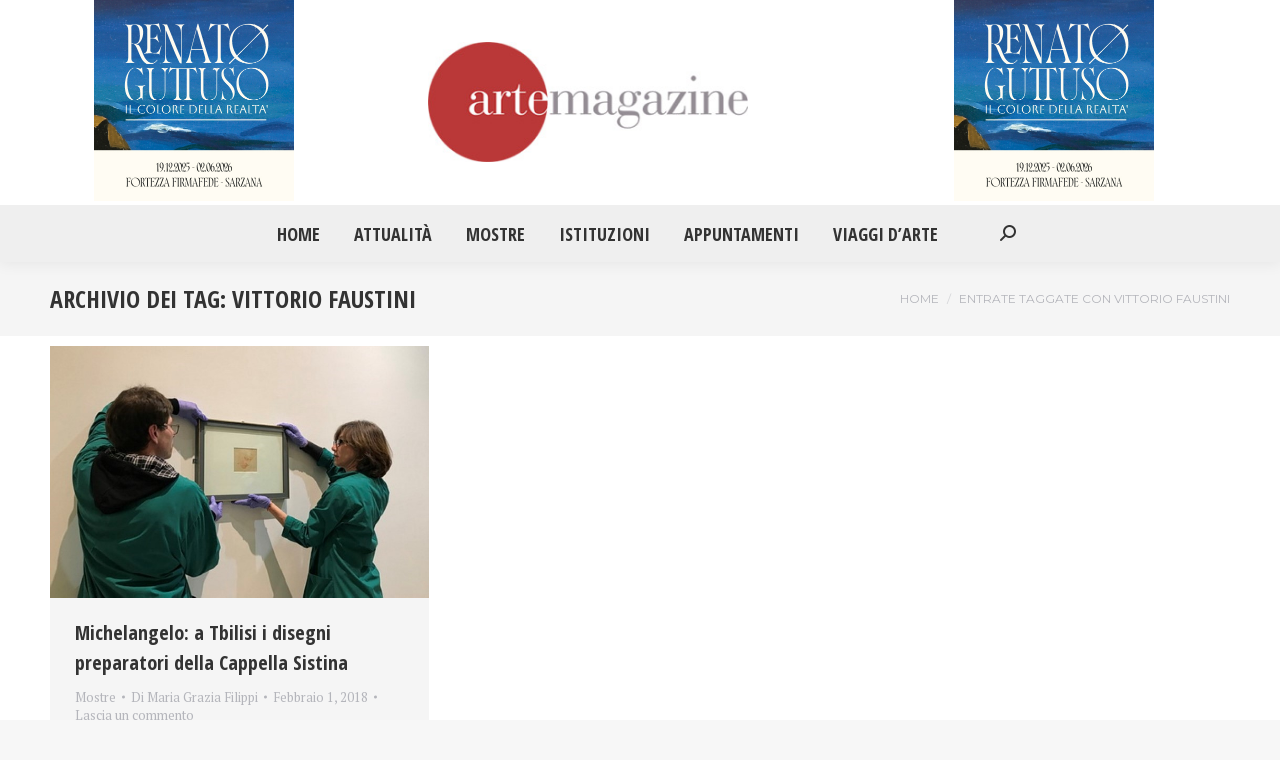

--- FILE ---
content_type: text/html; charset=UTF-8
request_url: https://artemagazine.it/tag/vittorio-faustini/
body_size: 11864
content:
<!DOCTYPE html>
<!--[if !(IE 6) | !(IE 7) | !(IE 8)  ]><!-->
<html dir="ltr" lang="it-IT" prefix="og: https://ogp.me/ns#" class="no-js">
<!--<![endif]-->
<head>
	<meta charset="UTF-8" />
		<meta name="viewport" content="width=device-width, initial-scale=1, maximum-scale=1, user-scalable=0">
			<link rel="profile" href="https://gmpg.org/xfn/11" />
	<title>Vittorio Faustini - Arte Magazine</title>
	<style>img:is([sizes="auto" i], [sizes^="auto," i]) { contain-intrinsic-size: 3000px 1500px }</style>
	
		<!-- All in One SEO 4.9.1.1 - aioseo.com -->
	<meta name="robots" content="max-image-preview:large" />
	<link rel="canonical" href="https://artemagazine.it/tag/vittorio-faustini/" />
	<meta name="generator" content="All in One SEO (AIOSEO) 4.9.1.1" />
		<script type="application/ld+json" class="aioseo-schema">
			{"@context":"https:\/\/schema.org","@graph":[{"@type":"BreadcrumbList","@id":"https:\/\/artemagazine.it\/tag\/vittorio-faustini\/#breadcrumblist","itemListElement":[{"@type":"ListItem","@id":"https:\/\/artemagazine.it#listItem","position":1,"name":"Home","item":"https:\/\/artemagazine.it","nextItem":{"@type":"ListItem","@id":"https:\/\/artemagazine.it\/tag\/vittorio-faustini\/#listItem","name":"Vittorio Faustini"}},{"@type":"ListItem","@id":"https:\/\/artemagazine.it\/tag\/vittorio-faustini\/#listItem","position":2,"name":"Vittorio Faustini","previousItem":{"@type":"ListItem","@id":"https:\/\/artemagazine.it#listItem","name":"Home"}}]},{"@type":"CollectionPage","@id":"https:\/\/artemagazine.it\/tag\/vittorio-faustini\/#collectionpage","url":"https:\/\/artemagazine.it\/tag\/vittorio-faustini\/","name":"Vittorio Faustini - Arte Magazine","inLanguage":"it-IT","isPartOf":{"@id":"https:\/\/artemagazine.it\/#website"},"breadcrumb":{"@id":"https:\/\/artemagazine.it\/tag\/vittorio-faustini\/#breadcrumblist"}},{"@type":"Organization","@id":"https:\/\/artemagazine.it\/#organization","name":"Arte Magazine","description":"Il quotidiano di Arte e Cultura","url":"https:\/\/artemagazine.it\/","sameAs":["https:\/\/www.facebook.com\/artemagazine43","https:\/\/twitter.com\/ArteMagazine"]},{"@type":"WebSite","@id":"https:\/\/artemagazine.it\/#website","url":"https:\/\/artemagazine.it\/","name":"Arte Magazine","description":"Il quotidiano di Arte e Cultura","inLanguage":"it-IT","publisher":{"@id":"https:\/\/artemagazine.it\/#organization"}}]}
		</script>
		<!-- All in One SEO -->

<link rel='dns-prefetch' href='//www.googletagmanager.com' />
<link rel='dns-prefetch' href='//fonts.googleapis.com' />
<link rel="alternate" type="application/rss+xml" title="Arte Magazine &raquo; Feed" href="https://artemagazine.it/feed/" />
<link rel="alternate" type="application/rss+xml" title="Arte Magazine &raquo; Feed dei commenti" href="https://artemagazine.it/comments/feed/" />
<link rel="alternate" type="application/rss+xml" title="Arte Magazine &raquo; Vittorio Faustini Feed del tag" href="https://artemagazine.it/tag/vittorio-faustini/feed/" />
<script>
window._wpemojiSettings = {"baseUrl":"https:\/\/s.w.org\/images\/core\/emoji\/15.0.3\/72x72\/","ext":".png","svgUrl":"https:\/\/s.w.org\/images\/core\/emoji\/15.0.3\/svg\/","svgExt":".svg","source":{"concatemoji":"https:\/\/artemagazine.it\/wp-includes\/js\/wp-emoji-release.min.js?ver=6.7.2"}};
/*! This file is auto-generated */
!function(i,n){var o,s,e;function c(e){try{var t={supportTests:e,timestamp:(new Date).valueOf()};sessionStorage.setItem(o,JSON.stringify(t))}catch(e){}}function p(e,t,n){e.clearRect(0,0,e.canvas.width,e.canvas.height),e.fillText(t,0,0);var t=new Uint32Array(e.getImageData(0,0,e.canvas.width,e.canvas.height).data),r=(e.clearRect(0,0,e.canvas.width,e.canvas.height),e.fillText(n,0,0),new Uint32Array(e.getImageData(0,0,e.canvas.width,e.canvas.height).data));return t.every(function(e,t){return e===r[t]})}function u(e,t,n){switch(t){case"flag":return n(e,"\ud83c\udff3\ufe0f\u200d\u26a7\ufe0f","\ud83c\udff3\ufe0f\u200b\u26a7\ufe0f")?!1:!n(e,"\ud83c\uddfa\ud83c\uddf3","\ud83c\uddfa\u200b\ud83c\uddf3")&&!n(e,"\ud83c\udff4\udb40\udc67\udb40\udc62\udb40\udc65\udb40\udc6e\udb40\udc67\udb40\udc7f","\ud83c\udff4\u200b\udb40\udc67\u200b\udb40\udc62\u200b\udb40\udc65\u200b\udb40\udc6e\u200b\udb40\udc67\u200b\udb40\udc7f");case"emoji":return!n(e,"\ud83d\udc26\u200d\u2b1b","\ud83d\udc26\u200b\u2b1b")}return!1}function f(e,t,n){var r="undefined"!=typeof WorkerGlobalScope&&self instanceof WorkerGlobalScope?new OffscreenCanvas(300,150):i.createElement("canvas"),a=r.getContext("2d",{willReadFrequently:!0}),o=(a.textBaseline="top",a.font="600 32px Arial",{});return e.forEach(function(e){o[e]=t(a,e,n)}),o}function t(e){var t=i.createElement("script");t.src=e,t.defer=!0,i.head.appendChild(t)}"undefined"!=typeof Promise&&(o="wpEmojiSettingsSupports",s=["flag","emoji"],n.supports={everything:!0,everythingExceptFlag:!0},e=new Promise(function(e){i.addEventListener("DOMContentLoaded",e,{once:!0})}),new Promise(function(t){var n=function(){try{var e=JSON.parse(sessionStorage.getItem(o));if("object"==typeof e&&"number"==typeof e.timestamp&&(new Date).valueOf()<e.timestamp+604800&&"object"==typeof e.supportTests)return e.supportTests}catch(e){}return null}();if(!n){if("undefined"!=typeof Worker&&"undefined"!=typeof OffscreenCanvas&&"undefined"!=typeof URL&&URL.createObjectURL&&"undefined"!=typeof Blob)try{var e="postMessage("+f.toString()+"("+[JSON.stringify(s),u.toString(),p.toString()].join(",")+"));",r=new Blob([e],{type:"text/javascript"}),a=new Worker(URL.createObjectURL(r),{name:"wpTestEmojiSupports"});return void(a.onmessage=function(e){c(n=e.data),a.terminate(),t(n)})}catch(e){}c(n=f(s,u,p))}t(n)}).then(function(e){for(var t in e)n.supports[t]=e[t],n.supports.everything=n.supports.everything&&n.supports[t],"flag"!==t&&(n.supports.everythingExceptFlag=n.supports.everythingExceptFlag&&n.supports[t]);n.supports.everythingExceptFlag=n.supports.everythingExceptFlag&&!n.supports.flag,n.DOMReady=!1,n.readyCallback=function(){n.DOMReady=!0}}).then(function(){return e}).then(function(){var e;n.supports.everything||(n.readyCallback(),(e=n.source||{}).concatemoji?t(e.concatemoji):e.wpemoji&&e.twemoji&&(t(e.twemoji),t(e.wpemoji)))}))}((window,document),window._wpemojiSettings);
</script>
<style id='wp-emoji-styles-inline-css'>

	img.wp-smiley, img.emoji {
		display: inline !important;
		border: none !important;
		box-shadow: none !important;
		height: 1em !important;
		width: 1em !important;
		margin: 0 0.07em !important;
		vertical-align: -0.1em !important;
		background: none !important;
		padding: 0 !important;
	}
</style>
<link rel='stylesheet' id='wp-block-library-css' href='https://artemagazine.it/wp-includes/css/dist/block-library/style.min.css?ver=6.7.2' media='all' />
<style id='wp-block-library-theme-inline-css'>
.wp-block-audio :where(figcaption){color:#555;font-size:13px;text-align:center}.is-dark-theme .wp-block-audio :where(figcaption){color:#ffffffa6}.wp-block-audio{margin:0 0 1em}.wp-block-code{border:1px solid #ccc;border-radius:4px;font-family:Menlo,Consolas,monaco,monospace;padding:.8em 1em}.wp-block-embed :where(figcaption){color:#555;font-size:13px;text-align:center}.is-dark-theme .wp-block-embed :where(figcaption){color:#ffffffa6}.wp-block-embed{margin:0 0 1em}.blocks-gallery-caption{color:#555;font-size:13px;text-align:center}.is-dark-theme .blocks-gallery-caption{color:#ffffffa6}:root :where(.wp-block-image figcaption){color:#555;font-size:13px;text-align:center}.is-dark-theme :root :where(.wp-block-image figcaption){color:#ffffffa6}.wp-block-image{margin:0 0 1em}.wp-block-pullquote{border-bottom:4px solid;border-top:4px solid;color:currentColor;margin-bottom:1.75em}.wp-block-pullquote cite,.wp-block-pullquote footer,.wp-block-pullquote__citation{color:currentColor;font-size:.8125em;font-style:normal;text-transform:uppercase}.wp-block-quote{border-left:.25em solid;margin:0 0 1.75em;padding-left:1em}.wp-block-quote cite,.wp-block-quote footer{color:currentColor;font-size:.8125em;font-style:normal;position:relative}.wp-block-quote:where(.has-text-align-right){border-left:none;border-right:.25em solid;padding-left:0;padding-right:1em}.wp-block-quote:where(.has-text-align-center){border:none;padding-left:0}.wp-block-quote.is-large,.wp-block-quote.is-style-large,.wp-block-quote:where(.is-style-plain){border:none}.wp-block-search .wp-block-search__label{font-weight:700}.wp-block-search__button{border:1px solid #ccc;padding:.375em .625em}:where(.wp-block-group.has-background){padding:1.25em 2.375em}.wp-block-separator.has-css-opacity{opacity:.4}.wp-block-separator{border:none;border-bottom:2px solid;margin-left:auto;margin-right:auto}.wp-block-separator.has-alpha-channel-opacity{opacity:1}.wp-block-separator:not(.is-style-wide):not(.is-style-dots){width:100px}.wp-block-separator.has-background:not(.is-style-dots){border-bottom:none;height:1px}.wp-block-separator.has-background:not(.is-style-wide):not(.is-style-dots){height:2px}.wp-block-table{margin:0 0 1em}.wp-block-table td,.wp-block-table th{word-break:normal}.wp-block-table :where(figcaption){color:#555;font-size:13px;text-align:center}.is-dark-theme .wp-block-table :where(figcaption){color:#ffffffa6}.wp-block-video :where(figcaption){color:#555;font-size:13px;text-align:center}.is-dark-theme .wp-block-video :where(figcaption){color:#ffffffa6}.wp-block-video{margin:0 0 1em}:root :where(.wp-block-template-part.has-background){margin-bottom:0;margin-top:0;padding:1.25em 2.375em}
</style>
<link rel='stylesheet' id='aioseo/css/src/vue/standalone/blocks/table-of-contents/global.scss-css' href='https://artemagazine.it/wp-content/plugins/all-in-one-seo-pack/dist/Lite/assets/css/table-of-contents/global.e90f6d47.css?ver=4.9.1.1' media='all' />
<style id='classic-theme-styles-inline-css'>
/*! This file is auto-generated */
.wp-block-button__link{color:#fff;background-color:#32373c;border-radius:9999px;box-shadow:none;text-decoration:none;padding:calc(.667em + 2px) calc(1.333em + 2px);font-size:1.125em}.wp-block-file__button{background:#32373c;color:#fff;text-decoration:none}
</style>
<style id='global-styles-inline-css'>
:root{--wp--preset--aspect-ratio--square: 1;--wp--preset--aspect-ratio--4-3: 4/3;--wp--preset--aspect-ratio--3-4: 3/4;--wp--preset--aspect-ratio--3-2: 3/2;--wp--preset--aspect-ratio--2-3: 2/3;--wp--preset--aspect-ratio--16-9: 16/9;--wp--preset--aspect-ratio--9-16: 9/16;--wp--preset--color--black: #000000;--wp--preset--color--cyan-bluish-gray: #abb8c3;--wp--preset--color--white: #FFF;--wp--preset--color--pale-pink: #f78da7;--wp--preset--color--vivid-red: #cf2e2e;--wp--preset--color--luminous-vivid-orange: #ff6900;--wp--preset--color--luminous-vivid-amber: #fcb900;--wp--preset--color--light-green-cyan: #7bdcb5;--wp--preset--color--vivid-green-cyan: #00d084;--wp--preset--color--pale-cyan-blue: #8ed1fc;--wp--preset--color--vivid-cyan-blue: #0693e3;--wp--preset--color--vivid-purple: #9b51e0;--wp--preset--color--accent: #ba3838;--wp--preset--color--dark-gray: #111;--wp--preset--color--light-gray: #767676;--wp--preset--gradient--vivid-cyan-blue-to-vivid-purple: linear-gradient(135deg,rgba(6,147,227,1) 0%,rgb(155,81,224) 100%);--wp--preset--gradient--light-green-cyan-to-vivid-green-cyan: linear-gradient(135deg,rgb(122,220,180) 0%,rgb(0,208,130) 100%);--wp--preset--gradient--luminous-vivid-amber-to-luminous-vivid-orange: linear-gradient(135deg,rgba(252,185,0,1) 0%,rgba(255,105,0,1) 100%);--wp--preset--gradient--luminous-vivid-orange-to-vivid-red: linear-gradient(135deg,rgba(255,105,0,1) 0%,rgb(207,46,46) 100%);--wp--preset--gradient--very-light-gray-to-cyan-bluish-gray: linear-gradient(135deg,rgb(238,238,238) 0%,rgb(169,184,195) 100%);--wp--preset--gradient--cool-to-warm-spectrum: linear-gradient(135deg,rgb(74,234,220) 0%,rgb(151,120,209) 20%,rgb(207,42,186) 40%,rgb(238,44,130) 60%,rgb(251,105,98) 80%,rgb(254,248,76) 100%);--wp--preset--gradient--blush-light-purple: linear-gradient(135deg,rgb(255,206,236) 0%,rgb(152,150,240) 100%);--wp--preset--gradient--blush-bordeaux: linear-gradient(135deg,rgb(254,205,165) 0%,rgb(254,45,45) 50%,rgb(107,0,62) 100%);--wp--preset--gradient--luminous-dusk: linear-gradient(135deg,rgb(255,203,112) 0%,rgb(199,81,192) 50%,rgb(65,88,208) 100%);--wp--preset--gradient--pale-ocean: linear-gradient(135deg,rgb(255,245,203) 0%,rgb(182,227,212) 50%,rgb(51,167,181) 100%);--wp--preset--gradient--electric-grass: linear-gradient(135deg,rgb(202,248,128) 0%,rgb(113,206,126) 100%);--wp--preset--gradient--midnight: linear-gradient(135deg,rgb(2,3,129) 0%,rgb(40,116,252) 100%);--wp--preset--font-size--small: 13px;--wp--preset--font-size--medium: 20px;--wp--preset--font-size--large: 36px;--wp--preset--font-size--x-large: 42px;--wp--preset--spacing--20: 0.44rem;--wp--preset--spacing--30: 0.67rem;--wp--preset--spacing--40: 1rem;--wp--preset--spacing--50: 1.5rem;--wp--preset--spacing--60: 2.25rem;--wp--preset--spacing--70: 3.38rem;--wp--preset--spacing--80: 5.06rem;--wp--preset--shadow--natural: 6px 6px 9px rgba(0, 0, 0, 0.2);--wp--preset--shadow--deep: 12px 12px 50px rgba(0, 0, 0, 0.4);--wp--preset--shadow--sharp: 6px 6px 0px rgba(0, 0, 0, 0.2);--wp--preset--shadow--outlined: 6px 6px 0px -3px rgba(255, 255, 255, 1), 6px 6px rgba(0, 0, 0, 1);--wp--preset--shadow--crisp: 6px 6px 0px rgba(0, 0, 0, 1);}:where(.is-layout-flex){gap: 0.5em;}:where(.is-layout-grid){gap: 0.5em;}body .is-layout-flex{display: flex;}.is-layout-flex{flex-wrap: wrap;align-items: center;}.is-layout-flex > :is(*, div){margin: 0;}body .is-layout-grid{display: grid;}.is-layout-grid > :is(*, div){margin: 0;}:where(.wp-block-columns.is-layout-flex){gap: 2em;}:where(.wp-block-columns.is-layout-grid){gap: 2em;}:where(.wp-block-post-template.is-layout-flex){gap: 1.25em;}:where(.wp-block-post-template.is-layout-grid){gap: 1.25em;}.has-black-color{color: var(--wp--preset--color--black) !important;}.has-cyan-bluish-gray-color{color: var(--wp--preset--color--cyan-bluish-gray) !important;}.has-white-color{color: var(--wp--preset--color--white) !important;}.has-pale-pink-color{color: var(--wp--preset--color--pale-pink) !important;}.has-vivid-red-color{color: var(--wp--preset--color--vivid-red) !important;}.has-luminous-vivid-orange-color{color: var(--wp--preset--color--luminous-vivid-orange) !important;}.has-luminous-vivid-amber-color{color: var(--wp--preset--color--luminous-vivid-amber) !important;}.has-light-green-cyan-color{color: var(--wp--preset--color--light-green-cyan) !important;}.has-vivid-green-cyan-color{color: var(--wp--preset--color--vivid-green-cyan) !important;}.has-pale-cyan-blue-color{color: var(--wp--preset--color--pale-cyan-blue) !important;}.has-vivid-cyan-blue-color{color: var(--wp--preset--color--vivid-cyan-blue) !important;}.has-vivid-purple-color{color: var(--wp--preset--color--vivid-purple) !important;}.has-black-background-color{background-color: var(--wp--preset--color--black) !important;}.has-cyan-bluish-gray-background-color{background-color: var(--wp--preset--color--cyan-bluish-gray) !important;}.has-white-background-color{background-color: var(--wp--preset--color--white) !important;}.has-pale-pink-background-color{background-color: var(--wp--preset--color--pale-pink) !important;}.has-vivid-red-background-color{background-color: var(--wp--preset--color--vivid-red) !important;}.has-luminous-vivid-orange-background-color{background-color: var(--wp--preset--color--luminous-vivid-orange) !important;}.has-luminous-vivid-amber-background-color{background-color: var(--wp--preset--color--luminous-vivid-amber) !important;}.has-light-green-cyan-background-color{background-color: var(--wp--preset--color--light-green-cyan) !important;}.has-vivid-green-cyan-background-color{background-color: var(--wp--preset--color--vivid-green-cyan) !important;}.has-pale-cyan-blue-background-color{background-color: var(--wp--preset--color--pale-cyan-blue) !important;}.has-vivid-cyan-blue-background-color{background-color: var(--wp--preset--color--vivid-cyan-blue) !important;}.has-vivid-purple-background-color{background-color: var(--wp--preset--color--vivid-purple) !important;}.has-black-border-color{border-color: var(--wp--preset--color--black) !important;}.has-cyan-bluish-gray-border-color{border-color: var(--wp--preset--color--cyan-bluish-gray) !important;}.has-white-border-color{border-color: var(--wp--preset--color--white) !important;}.has-pale-pink-border-color{border-color: var(--wp--preset--color--pale-pink) !important;}.has-vivid-red-border-color{border-color: var(--wp--preset--color--vivid-red) !important;}.has-luminous-vivid-orange-border-color{border-color: var(--wp--preset--color--luminous-vivid-orange) !important;}.has-luminous-vivid-amber-border-color{border-color: var(--wp--preset--color--luminous-vivid-amber) !important;}.has-light-green-cyan-border-color{border-color: var(--wp--preset--color--light-green-cyan) !important;}.has-vivid-green-cyan-border-color{border-color: var(--wp--preset--color--vivid-green-cyan) !important;}.has-pale-cyan-blue-border-color{border-color: var(--wp--preset--color--pale-cyan-blue) !important;}.has-vivid-cyan-blue-border-color{border-color: var(--wp--preset--color--vivid-cyan-blue) !important;}.has-vivid-purple-border-color{border-color: var(--wp--preset--color--vivid-purple) !important;}.has-vivid-cyan-blue-to-vivid-purple-gradient-background{background: var(--wp--preset--gradient--vivid-cyan-blue-to-vivid-purple) !important;}.has-light-green-cyan-to-vivid-green-cyan-gradient-background{background: var(--wp--preset--gradient--light-green-cyan-to-vivid-green-cyan) !important;}.has-luminous-vivid-amber-to-luminous-vivid-orange-gradient-background{background: var(--wp--preset--gradient--luminous-vivid-amber-to-luminous-vivid-orange) !important;}.has-luminous-vivid-orange-to-vivid-red-gradient-background{background: var(--wp--preset--gradient--luminous-vivid-orange-to-vivid-red) !important;}.has-very-light-gray-to-cyan-bluish-gray-gradient-background{background: var(--wp--preset--gradient--very-light-gray-to-cyan-bluish-gray) !important;}.has-cool-to-warm-spectrum-gradient-background{background: var(--wp--preset--gradient--cool-to-warm-spectrum) !important;}.has-blush-light-purple-gradient-background{background: var(--wp--preset--gradient--blush-light-purple) !important;}.has-blush-bordeaux-gradient-background{background: var(--wp--preset--gradient--blush-bordeaux) !important;}.has-luminous-dusk-gradient-background{background: var(--wp--preset--gradient--luminous-dusk) !important;}.has-pale-ocean-gradient-background{background: var(--wp--preset--gradient--pale-ocean) !important;}.has-electric-grass-gradient-background{background: var(--wp--preset--gradient--electric-grass) !important;}.has-midnight-gradient-background{background: var(--wp--preset--gradient--midnight) !important;}.has-small-font-size{font-size: var(--wp--preset--font-size--small) !important;}.has-medium-font-size{font-size: var(--wp--preset--font-size--medium) !important;}.has-large-font-size{font-size: var(--wp--preset--font-size--large) !important;}.has-x-large-font-size{font-size: var(--wp--preset--font-size--x-large) !important;}
:where(.wp-block-post-template.is-layout-flex){gap: 1.25em;}:where(.wp-block-post-template.is-layout-grid){gap: 1.25em;}
:where(.wp-block-columns.is-layout-flex){gap: 2em;}:where(.wp-block-columns.is-layout-grid){gap: 2em;}
:root :where(.wp-block-pullquote){font-size: 1.5em;line-height: 1.6;}
</style>
<link rel='stylesheet' id='the7-font-css' href='https://artemagazine.it/wp-content/themes/dt-the7/fonts/icomoon-the7-font/icomoon-the7-font.min.css?ver=12.4.0' media='all' />
<link rel='stylesheet' id='the7-awesome-fonts-css' href='https://artemagazine.it/wp-content/themes/dt-the7/fonts/FontAwesome/css/all.min.css?ver=12.4.0' media='all' />
<link rel='stylesheet' id='the7-awesome-fonts-back-css' href='https://artemagazine.it/wp-content/themes/dt-the7/fonts/FontAwesome/back-compat.min.css?ver=12.4.0' media='all' />
<link rel='stylesheet' id='the7-fontello-css' href='https://artemagazine.it/wp-content/themes/dt-the7/fonts/fontello/css/fontello.min.css?ver=12.4.0' media='all' />
<link rel='stylesheet' id='dt-web-fonts-css' href='https://fonts.googleapis.com/css?family=Montserrat:400,600,700%7CRoboto:400,600,700%7CRoboto+Condensed:400,600,700%7COpen+Sans+Condensed:400,600,700%7CPT+Serif:400,600,700' media='all' />
<link rel='stylesheet' id='dt-main-css' href='https://artemagazine.it/wp-content/themes/dt-the7/css/main.min.css?ver=12.4.0' media='all' />
<style id='dt-main-inline-css'>
body #load {
  display: block;
  height: 100%;
  overflow: hidden;
  position: fixed;
  width: 100%;
  z-index: 9901;
  opacity: 1;
  visibility: visible;
  transition: all .35s ease-out;
}
.load-wrap {
  width: 100%;
  height: 100%;
  background-position: center center;
  background-repeat: no-repeat;
  text-align: center;
  display: -ms-flexbox;
  display: -ms-flex;
  display: flex;
  -ms-align-items: center;
  -ms-flex-align: center;
  align-items: center;
  -ms-flex-flow: column wrap;
  flex-flow: column wrap;
  -ms-flex-pack: center;
  -ms-justify-content: center;
  justify-content: center;
}
.load-wrap > svg {
  position: absolute;
  top: 50%;
  left: 50%;
  transform: translate(-50%,-50%);
}
#load {
  background: var(--the7-elementor-beautiful-loading-bg,#ffffff);
  --the7-beautiful-spinner-color2: var(--the7-beautiful-spinner-color,rgba(97,98,103,0.4));
}

</style>
<link rel='stylesheet' id='the7-custom-scrollbar-css' href='https://artemagazine.it/wp-content/themes/dt-the7/lib/custom-scrollbar/custom-scrollbar.min.css?ver=12.4.0' media='all' />
<link rel='stylesheet' id='the7-css-vars-css' href='https://artemagazine.it/wp-content/uploads/the7-css/css-vars.css?ver=b2a93e29c4d1' media='all' />
<link rel='stylesheet' id='dt-custom-css' href='https://artemagazine.it/wp-content/uploads/the7-css/custom.css?ver=b2a93e29c4d1' media='all' />
<link rel='stylesheet' id='dt-media-css' href='https://artemagazine.it/wp-content/uploads/the7-css/media.css?ver=b2a93e29c4d1' media='all' />
<link rel='stylesheet' id='the7-mega-menu-css' href='https://artemagazine.it/wp-content/uploads/the7-css/mega-menu.css?ver=b2a93e29c4d1' media='all' />
<link rel='stylesheet' id='style-css' href='https://artemagazine.it/wp-content/themes/dt-the7-child/style.css?ver=12.4.0' media='all' />
<link rel='stylesheet' id='the7-elementor-global-css' href='https://artemagazine.it/wp-content/themes/dt-the7/css/compatibility/elementor/elementor-global.min.css?ver=12.4.0' media='all' />
<link rel='stylesheet' id='srpw-style-css' href='https://artemagazine.it/wp-content/plugins/smart-recent-posts-widget/assets/css/srpw-frontend.css?ver=6.7.2' media='all' />
<script src="https://artemagazine.it/wp-includes/js/jquery/jquery.min.js?ver=3.7.1" id="jquery-core-js"></script>
<script src="https://artemagazine.it/wp-includes/js/jquery/jquery-migrate.min.js?ver=3.4.1" id="jquery-migrate-js"></script>
<script id="dt-above-fold-js-extra">
var dtLocal = {"themeUrl":"https:\/\/artemagazine.it\/wp-content\/themes\/dt-the7","passText":"Per visualizzare questo post protetto, inserisci la password qui sotto:","moreButtonText":{"loading":"Caricamento...","loadMore":"Carica ancora"},"postID":"6119","ajaxurl":"https:\/\/artemagazine.it\/wp-admin\/admin-ajax.php","REST":{"baseUrl":"https:\/\/artemagazine.it\/wp-json\/the7\/v1","endpoints":{"sendMail":"\/send-mail"}},"contactMessages":{"required":"One or more fields have an error. Please check and try again.","terms":"Accetta la privacy policy.","fillTheCaptchaError":"Riempi il captcha."},"captchaSiteKey":"","ajaxNonce":"66aceeb822","pageData":{"type":"archive","template":"archive","layout":"masonry"},"themeSettings":{"smoothScroll":"off","lazyLoading":false,"desktopHeader":{"height":180},"ToggleCaptionEnabled":"disabled","ToggleCaption":"Navigazione","floatingHeader":{"showAfter":150,"showMenu":true,"height":70,"logo":{"showLogo":true,"html":"<img class=\" preload-me\" src=\"https:\/\/artemagazine.it\/wp-content\/uploads\/2021\/08\/logoBig.jpg\" srcset=\"https:\/\/artemagazine.it\/wp-content\/uploads\/2021\/08\/logoBig.jpg 347w, https:\/\/artemagazine.it\/wp-content\/uploads\/2021\/08\/logoBig.jpg 347w\" width=\"347\" height=\"130\"   sizes=\"347px\" alt=\"Arte Magazine\" \/>","url":"https:\/\/artemagazine.it\/"}},"topLine":{"floatingTopLine":{"logo":{"showLogo":false,"html":""}}},"mobileHeader":{"firstSwitchPoint":1150,"secondSwitchPoint":778,"firstSwitchPointHeight":70,"secondSwitchPointHeight":70,"mobileToggleCaptionEnabled":"disabled","mobileToggleCaption":"Menu"},"stickyMobileHeaderFirstSwitch":{"logo":{"html":"<img class=\" preload-me\" src=\"https:\/\/artemagazine.it\/wp-content\/uploads\/2021\/08\/logoBig.jpg\" srcset=\"https:\/\/artemagazine.it\/wp-content\/uploads\/2021\/08\/logoBig.jpg 347w, https:\/\/artemagazine.it\/wp-content\/uploads\/2021\/08\/logoBig.jpg 347w\" width=\"347\" height=\"130\"   sizes=\"347px\" alt=\"Arte Magazine\" \/>"}},"stickyMobileHeaderSecondSwitch":{"logo":{"html":"<img class=\" preload-me\" src=\"https:\/\/artemagazine.it\/wp-content\/uploads\/2021\/08\/logoBig.jpg\" srcset=\"https:\/\/artemagazine.it\/wp-content\/uploads\/2021\/08\/logoBig.jpg 347w, https:\/\/artemagazine.it\/wp-content\/uploads\/2021\/08\/logoBig.jpg 347w\" width=\"347\" height=\"130\"   sizes=\"347px\" alt=\"Arte Magazine\" \/>"}},"sidebar":{"switchPoint":992},"boxedWidth":"1340px"},"elementor":{"settings":{"container_width":1140}}};
var dtShare = {"shareButtonText":{"facebook":"Condividi su Facebook","twitter":"Share on X","pinterest":"Pin it","linkedin":"Condividi su Linkedin","whatsapp":"Condividi su Whatsapp"},"overlayOpacity":"85"};
</script>
<script src="https://artemagazine.it/wp-content/themes/dt-the7/js/above-the-fold.min.js?ver=12.4.0" id="dt-above-fold-js"></script>

<!-- Snippet del tag Google (gtag.js) aggiunto da Site Kit -->
<!-- Snippet Google Analytics aggiunto da Site Kit -->
<script src="https://www.googletagmanager.com/gtag/js?id=GT-M6J8CT4" id="google_gtagjs-js" async></script>
<script id="google_gtagjs-js-after">
window.dataLayer = window.dataLayer || [];function gtag(){dataLayer.push(arguments);}
gtag("set","linker",{"domains":["artemagazine.it"]});
gtag("js", new Date());
gtag("set", "developer_id.dZTNiMT", true);
gtag("config", "GT-M6J8CT4");
</script>
<link rel="https://api.w.org/" href="https://artemagazine.it/wp-json/" /><link rel="alternate" title="JSON" type="application/json" href="https://artemagazine.it/wp-json/wp/v2/tags/5281" /><link rel="EditURI" type="application/rsd+xml" title="RSD" href="https://artemagazine.it/xmlrpc.php?rsd" />
<meta name="generator" content="WordPress 6.7.2" />
<meta name="generator" content="Site Kit by Google 1.167.0" /><meta name="generator" content="Elementor 3.33.4; settings: css_print_method-internal, google_font-enabled, font_display-auto">
			<style>
				.e-con.e-parent:nth-of-type(n+4):not(.e-lazyloaded):not(.e-no-lazyload),
				.e-con.e-parent:nth-of-type(n+4):not(.e-lazyloaded):not(.e-no-lazyload) * {
					background-image: none !important;
				}
				@media screen and (max-height: 1024px) {
					.e-con.e-parent:nth-of-type(n+3):not(.e-lazyloaded):not(.e-no-lazyload),
					.e-con.e-parent:nth-of-type(n+3):not(.e-lazyloaded):not(.e-no-lazyload) * {
						background-image: none !important;
					}
				}
				@media screen and (max-height: 640px) {
					.e-con.e-parent:nth-of-type(n+2):not(.e-lazyloaded):not(.e-no-lazyload),
					.e-con.e-parent:nth-of-type(n+2):not(.e-lazyloaded):not(.e-no-lazyload) * {
						background-image: none !important;
					}
				}
			</style>
			<script type="text/javascript" id="the7-loader-script">
document.addEventListener("DOMContentLoaded", function(event) {
	var load = document.getElementById("load");
	if(!load.classList.contains('loader-removed')){
		var removeLoading = setTimeout(function() {
			load.className += " loader-removed";
		}, 300);
	}
});
</script>
		<link rel="icon" href="https://artemagazine.it/wp-content/uploads/2021/09/index.ico" type="image/x-icon" sizes="16x16"/><link rel="icon" href="https://artemagazine.it/wp-content/uploads/2021/09/index.ico" type="image/x-icon" sizes="32x32"/><link rel="apple-touch-icon" href="https://artemagazine.it/wp-content/uploads/2021/09/index.ico"><link rel="apple-touch-icon" sizes="76x76" href="https://artemagazine.it/wp-content/uploads/2021/09/index.ico"><link rel="apple-touch-icon" sizes="120x120" href="https://artemagazine.it/wp-content/uploads/2021/09/index.ico"><link rel="apple-touch-icon" sizes="152x152" href="https://artemagazine.it/wp-content/uploads/2021/09/index.ico"><style id='the7-custom-inline-css' type='text/css'>
.branding a img, .branding img {
	max-width: 320px;
	height: auto;
}
.classic-header.bg-behind-menu .navigation::before {
	background-color: #efefef;
}
.preload-me {
	max-width: 200px;
	height: auto;
}
#phantom .logo-box, #phantom .phantom-top-line-logo, .phantom-sticky .sticky-on.masthead:not(.side-header) .branding > a, .phantom-sticky .sticky-on.masthead:not(.side-header) .branding > img {
	padding: 10px 40px 10px 0px;
}
#main {
	padding: 10px 0 0px 0;
}
#comments {
	display: none;
}
#footer .wf-container-footer {
	padding-top: 0;
	padding-bottom: 20px;
}
.wf-container-bottom, #bottom-bar.full-width-line {
	border-top: none;
}
.footer .widget {
	margin-bottom: 0;
}
.sidebar-recenti a {
	font-size: 20px;
	font-weight: bold;
	color: #BA3838;
}
.widget-title, body .elementor-widget .woocommerce h5 {
	font-size: 24px;
}
.bottom-text-block {
	text-align: center;
	width: 100% !important;
}
.page-title .wf-wrap {
	min-height: 10px;
	padding-top: 20px;
	padding-bottom: 20px;
}
.wf-container-footer {
	display: none;
}
.classic-header .branding .mini-widgets:last-child {
	padding: 0px 6rem;
}
.classic-header .branding .mini-widgets {
	padding: 0 4rem;
}
.srpw-block a {
	text-decoration: none;
	color: var(--the7-title-color) !important;
	font: normal 700 20px / 30px "Open Sans Condensed", Helvetica, Arial, Verdana, sans-serif;
}
.elementor-heading-title.elementor-size-default {
	padding-left: 10px;
}
.thumb-caption {
	text-align: center;
	font-weight: bold;
}
.thumb-caption {
	line-height: 1.3em;
}
.elementor-widget.elementor-widget-the7_elements_carousel .content-rollover-layout-list .post-entry-wrapper, .elementor-widget.elementor-widget-the7_elements_carousel .post-entry-content {
	padding: 0;
}
.elementor-27371 .elementor-element.elementor-element-54058eb article .post-entry-content {
	padding: 6% 0% 1% 2%;
}
.elementor-27371 .elementor-element.elementor-element-8f414c9 article .post-entry-content {
	padding: 6% 0% 1% 2%;
}
.elementor-widget.elementor-widget-the7_elements_carousel .content-rollover-layout-list .post-entry-wrapper {
	padding: 0 !important;
}
.pinterest.pinit-marklet {
	display: none !important;
}
.elementor-element-95c33d7 .post-entry-content {
	padding: 0 !important;
}
.single .content> article {
    display: flex;
    flex-direction: column;
}
.author-info.entry-author {
    order: -1;
}
.entry-author {
	background-color: transparent;
	border-bottom: 1px solid #ddd;
	border-radius: 0;
	padding: 2px;
	margin-bottom: 2rem;
}
.post .entry-author img {
	max-width: none;
	box-shadow: 0 0 7px #ddd;
}
.author-description {
	padding: 1rem 0;
}

</style>
</head>
<body id="the7-body" class="archive tag tag-vittorio-faustini tag-5281 wp-embed-responsive layout-masonry description-under-image dt-responsive-on right-mobile-menu-close-icon ouside-menu-close-icon mobile-hamburger-close-bg-enable mobile-hamburger-close-bg-hover-enable  fade-medium-mobile-menu-close-icon fade-medium-menu-close-icon srcset-enabled btn-flat custom-btn-color custom-btn-hover-color phantom-fade phantom-shadow-decoration phantom-main-logo-on floating-top-bar floating-mobile-menu-icon top-header first-switch-logo-left first-switch-menu-right second-switch-logo-left second-switch-menu-right right-mobile-menu layzr-loading-on popup-message-style the7-ver-12.4.0 dt-fa-compatibility elementor-default elementor-kit-27373">
<!-- The7 12.4.0 -->
<div id="load" class="spinner-loader">
	<div class="load-wrap"><style type="text/css">
    [class*="the7-spinner-animate-"]{
        animation: spinner-animation 1s cubic-bezier(1,1,1,1) infinite;
        x:46.5px;
        y:40px;
        width:7px;
        height:20px;
        fill:var(--the7-beautiful-spinner-color2);
        opacity: 0.2;
    }
    .the7-spinner-animate-2{
        animation-delay: 0.083s;
    }
    .the7-spinner-animate-3{
        animation-delay: 0.166s;
    }
    .the7-spinner-animate-4{
         animation-delay: 0.25s;
    }
    .the7-spinner-animate-5{
         animation-delay: 0.33s;
    }
    .the7-spinner-animate-6{
         animation-delay: 0.416s;
    }
    .the7-spinner-animate-7{
         animation-delay: 0.5s;
    }
    .the7-spinner-animate-8{
         animation-delay: 0.58s;
    }
    .the7-spinner-animate-9{
         animation-delay: 0.666s;
    }
    .the7-spinner-animate-10{
         animation-delay: 0.75s;
    }
    .the7-spinner-animate-11{
        animation-delay: 0.83s;
    }
    .the7-spinner-animate-12{
        animation-delay: 0.916s;
    }
    @keyframes spinner-animation{
        from {
            opacity: 1;
        }
        to{
            opacity: 0;
        }
    }
</style>
<svg width="75px" height="75px" xmlns="http://www.w3.org/2000/svg" viewBox="0 0 100 100" preserveAspectRatio="xMidYMid">
	<rect class="the7-spinner-animate-1" rx="5" ry="5" transform="rotate(0 50 50) translate(0 -30)"></rect>
	<rect class="the7-spinner-animate-2" rx="5" ry="5" transform="rotate(30 50 50) translate(0 -30)"></rect>
	<rect class="the7-spinner-animate-3" rx="5" ry="5" transform="rotate(60 50 50) translate(0 -30)"></rect>
	<rect class="the7-spinner-animate-4" rx="5" ry="5" transform="rotate(90 50 50) translate(0 -30)"></rect>
	<rect class="the7-spinner-animate-5" rx="5" ry="5" transform="rotate(120 50 50) translate(0 -30)"></rect>
	<rect class="the7-spinner-animate-6" rx="5" ry="5" transform="rotate(150 50 50) translate(0 -30)"></rect>
	<rect class="the7-spinner-animate-7" rx="5" ry="5" transform="rotate(180 50 50) translate(0 -30)"></rect>
	<rect class="the7-spinner-animate-8" rx="5" ry="5" transform="rotate(210 50 50) translate(0 -30)"></rect>
	<rect class="the7-spinner-animate-9" rx="5" ry="5" transform="rotate(240 50 50) translate(0 -30)"></rect>
	<rect class="the7-spinner-animate-10" rx="5" ry="5" transform="rotate(270 50 50) translate(0 -30)"></rect>
	<rect class="the7-spinner-animate-11" rx="5" ry="5" transform="rotate(300 50 50) translate(0 -30)"></rect>
	<rect class="the7-spinner-animate-12" rx="5" ry="5" transform="rotate(330 50 50) translate(0 -30)"></rect>
</svg></div>
</div>
<div id="page" >
	<a class="skip-link screen-reader-text" href="#content">Vai ai contenuti</a>

<div class="masthead classic-header center bg-behind-menu logo-center widgets shadow-decoration shadow-mobile-header-decoration small-mobile-menu-icon dt-parent-menu-clickable show-sub-menu-on-hover"  role="banner">

	<div class="top-bar top-bar-empty top-bar-line-hide">
	<div class="top-bar-bg" ></div>
	<div class="mini-widgets left-widgets"></div><div class="mini-widgets right-widgets"></div></div>

	<header class="header-bar">

		<div class="branding">
	<div id="site-title" class="assistive-text">Arte Magazine</div>
	<div id="site-description" class="assistive-text">Il quotidiano di Arte e Cultura</div>
	<a class="same-logo" href="https://artemagazine.it/"><img class=" preload-me" src="https://artemagazine.it/wp-content/uploads/2021/08/logoBig.jpg" srcset="https://artemagazine.it/wp-content/uploads/2021/08/logoBig.jpg 347w, https://artemagazine.it/wp-content/uploads/2021/08/logoBig.jpg 347w" width="347" height="130"   sizes="347px" alt="Arte Magazine" /></a><div class="mini-widgets"><div class="text-area show-on-desktop near-logo-first-switch hide-on-second-switch"><p><img loading="lazy" src="https://artemagazine.it/wp-content/uploads/2025/12/Guttuso_artemagazine-3.jpg" class="vc_single_image-img attachment-full" alt="guttuso" loading="lazy" data-dt-location="https://artemagazine.it/wp-content/uploads/2025/12/Guttuso_artemagazine-3.jpg" width="200" height="300"></p>
</div></div><div class="mini-widgets"><div class="text-area show-on-desktop near-logo-first-switch hide-on-second-switch"><p><img loading="lazy" src="https://artemagazine.it/wp-content/uploads/2025/12/Guttuso_artemagazine-3.jpg" class="vc_single_image-img attachment-full" alt="guttuso" loading="lazy" data-dt-location="https://artemagazine.it/wp-content/uploads/2025/12/Guttuso_artemagazine-3.jpg" width="200" height="300"></p>
</div></div></div>

		<nav class="navigation">

			<ul id="primary-menu" class="main-nav bg-outline-decoration hover-bg-decoration active-bg-decoration"><li class="menu-item menu-item-type-post_type menu-item-object-page menu-item-home menu-item-27405 first depth-0"><a href='https://artemagazine.it/' data-level='1'><span class="menu-item-text"><span class="menu-text">Home</span></span></a></li> <li class="menu-item menu-item-type-taxonomy menu-item-object-category menu-item-has-children menu-item-26883 has-children depth-0"><a href='https://artemagazine.it/category/attualita/' data-level='1'><span class="menu-item-text"><span class="menu-text">Attualità</span></span></a><ul class="sub-nav level-arrows-on"><li class="menu-item menu-item-type-taxonomy menu-item-object-category menu-item-26901 first depth-1"><a href='https://artemagazine.it/category/pre-dizioni/' data-level='2'><span class="menu-item-text"><span class="menu-text">Anticipazioni &#038; Speciali</span></span></a></li> </ul></li> <li class="menu-item menu-item-type-taxonomy menu-item-object-category menu-item-26884 depth-0"><a href='https://artemagazine.it/category/mostre/' data-level='1'><span class="menu-item-text"><span class="menu-text">Mostre</span></span></a></li> <li class="menu-item menu-item-type-taxonomy menu-item-object-category menu-item-26898 depth-0"><a href='https://artemagazine.it/category/istituzioni/' data-level='1'><span class="menu-item-text"><span class="menu-text">Istituzioni</span></span></a></li> <li class="menu-item menu-item-type-taxonomy menu-item-object-category menu-item-47885 depth-0"><a href='https://artemagazine.it/category/appuntamenti/' data-level='1'><span class="menu-item-text"><span class="menu-text">Appuntamenti</span></span></a></li> <li class="menu-item menu-item-type-taxonomy menu-item-object-category menu-item-69159 last depth-0"><a href='https://artemagazine.it/category/dal-territorio/' data-level='1'><span class="menu-item-text"><span class="menu-text">Viaggi d&#8217;arte</span></span></a></li> </ul>
			<div class="mini-widgets"><div class="mini-search show-on-desktop near-logo-first-switch near-logo-second-switch popup-search custom-icon"><form class="searchform mini-widget-searchform" role="search" method="get" action="https://artemagazine.it/">

	<div class="screen-reader-text">Cerca:</div>

	
		<a href="" class="submit text-disable"><i class=" mw-icon the7-mw-icon-search-bold"></i></a>
		<div class="popup-search-wrap">
			<input type="text" aria-label="Search" class="field searchform-s" name="s" value="" placeholder="Type and hit enter …" title="Search form"/>
			<a href="" class="search-icon"><i class="the7-mw-icon-search-bold"></i></a>
		</div>

			<input type="submit" class="assistive-text searchsubmit" value="Vai!"/>
</form>
</div></div>
		</nav>

	</header>

</div>
<div role="navigation" aria-label="Main Menu" class="dt-mobile-header mobile-menu-show-divider">
	<div class="dt-close-mobile-menu-icon" aria-label="Close" role="button" tabindex="0"><div class="close-line-wrap"><span class="close-line"></span><span class="close-line"></span><span class="close-line"></span></div></div>	<ul id="mobile-menu" class="mobile-main-nav">
		<li class="menu-item menu-item-type-post_type menu-item-object-page menu-item-home menu-item-27405 first depth-0"><a href='https://artemagazine.it/' data-level='1'><span class="menu-item-text"><span class="menu-text">Home</span></span></a></li> <li class="menu-item menu-item-type-taxonomy menu-item-object-category menu-item-has-children menu-item-26883 has-children depth-0"><a href='https://artemagazine.it/category/attualita/' data-level='1'><span class="menu-item-text"><span class="menu-text">Attualità</span></span></a><ul class="sub-nav level-arrows-on"><li class="menu-item menu-item-type-taxonomy menu-item-object-category menu-item-26901 first depth-1"><a href='https://artemagazine.it/category/pre-dizioni/' data-level='2'><span class="menu-item-text"><span class="menu-text">Anticipazioni &#038; Speciali</span></span></a></li> </ul></li> <li class="menu-item menu-item-type-taxonomy menu-item-object-category menu-item-26884 depth-0"><a href='https://artemagazine.it/category/mostre/' data-level='1'><span class="menu-item-text"><span class="menu-text">Mostre</span></span></a></li> <li class="menu-item menu-item-type-taxonomy menu-item-object-category menu-item-26898 depth-0"><a href='https://artemagazine.it/category/istituzioni/' data-level='1'><span class="menu-item-text"><span class="menu-text">Istituzioni</span></span></a></li> <li class="menu-item menu-item-type-taxonomy menu-item-object-category menu-item-47885 depth-0"><a href='https://artemagazine.it/category/appuntamenti/' data-level='1'><span class="menu-item-text"><span class="menu-text">Appuntamenti</span></span></a></li> <li class="menu-item menu-item-type-taxonomy menu-item-object-category menu-item-69159 last depth-0"><a href='https://artemagazine.it/category/dal-territorio/' data-level='1'><span class="menu-item-text"><span class="menu-text">Viaggi d&#8217;arte</span></span></a></li> 	</ul>
	<div class='mobile-mini-widgets-in-menu'></div>
</div>

		<div class="page-title title-left solid-bg breadcrumbs-mobile-off page-title-responsive-enabled">
			<div class="wf-wrap">

				<div class="page-title-head hgroup"><h1 >Archivio dei tag: <span>Vittorio Faustini</span></h1></div><div class="page-title-breadcrumbs"><div class="assistive-text">Tu sei qui:</div><ol class="breadcrumbs text-small" itemscope itemtype="https://schema.org/BreadcrumbList"><li itemprop="itemListElement" itemscope itemtype="https://schema.org/ListItem"><a itemprop="item" href="https://artemagazine.it/" title="Home"><span itemprop="name">Home</span></a><meta itemprop="position" content="1" /></li><li class="current" itemprop="itemListElement" itemscope itemtype="https://schema.org/ListItem"><span itemprop="name">Entrate taggate con Vittorio Faustini</span><meta itemprop="position" content="2" /></li></ol></div>			</div>
		</div>

		

<div id="main" class="sidebar-none sidebar-divider-off">

	
	<div class="main-gradient"></div>
	<div class="wf-wrap">
	<div class="wf-container-main">

	

	<!-- Content -->
	<div id="content" class="content" role="main">

		<div class="wf-container loading-effect-fade-in iso-container bg-under-post description-under-image content-align-left" data-padding="10px" data-cur-page="1" data-width="320px" data-columns="3">
<div class="wf-cell iso-item" data-post-id="6119" data-date="2018-02-01T14:28:19+02:00" data-name="Michelangelo: a Tbilisi i disegni preparatori della Cappella Sistina">
	<article class="post post-6119 type-post status-publish format-standard has-post-thumbnail hentry category-mostre tag-ambasciata-italiana-georgia tag-antonio-enrico-bartoli tag-casa-buonarroti tag-metamorfosi tag-michelangelo tag-pina-ragionieri tag-tiblisi tag-vittorio-faustini category-16 bg-on fullwidth-img description-off">

		
			<div class="blog-media wf-td">

				<p><a href="https://artemagazine.it/michelangelo-a-tiblisi-i-disegni-preparatori-della-cappella-sistina/" class="alignnone rollover layzr-bg" ><img class="preload-me iso-lazy-load aspect" src="data:image/svg+xml,%3Csvg%20xmlns%3D&#39;http%3A%2F%2Fwww.w3.org%2F2000%2Fsvg&#39;%20viewBox%3D&#39;0%200%20650%20433&#39;%2F%3E" data-src="https://artemagazine.it/wp-content/uploads/2018/02/3237ca141c5ebbe4bc12dc6a124ca795-650x433.jpg" data-srcset="https://artemagazine.it/wp-content/uploads/2018/02/3237ca141c5ebbe4bc12dc6a124ca795-650x433.jpg 650w, https://artemagazine.it/wp-content/uploads/2018/02/3237ca141c5ebbe4bc12dc6a124ca795.jpg 720w" loading="eager" style="--ratio: 650 / 433" sizes="(max-width: 650px) 100vw, 650px" alt="" title="3237ca141c5ebbe4bc12dc6a124ca795" width="650" height="433"  /></a></p>
			</div>

		
		<div class="blog-content wf-td">
			<h3 class="entry-title"><a href="https://artemagazine.it/michelangelo-a-tiblisi-i-disegni-preparatori-della-cappella-sistina/" title="Michelangelo: a Tbilisi i disegni preparatori della Cappella Sistina" rel="bookmark">Michelangelo: a Tbilisi i disegni preparatori della Cappella Sistina</a></h3>

			<div class="entry-meta"><span class="category-link"><a href="https://artemagazine.it/category/mostre/" >Mostre</a></span><a class="author vcard" href="https://artemagazine.it/author/maria-grazia-filippi/" title="Vedi tutti i post di Maria Grazia Filippi" rel="author">Di <span class="fn">Maria Grazia Filippi</span></a><a href="https://artemagazine.it/2018/02/01/" title="2:28 pm" class="data-link" rel="bookmark"><time class="entry-date updated" datetime="2018-02-01T14:28:19+02:00">Febbraio 1, 2018</time></a><a href="https://artemagazine.it/michelangelo-a-tiblisi-i-disegni-preparatori-della-cappella-sistina/#respond" class="comment-link" >Lascia un commento</a></div><p><img fetchpriority="high" fetchpriority="high" decoding="async" class=" size-full wp-image-19530" src="https://artemagazine.it/wp/wp-content/uploads/2018/02/3237ca141c5ebbe4bc12dc6a124ca795.jpg" alt="" width="720" height="480" srcset="https://artemagazine.it/wp-content/uploads/2018/02/3237ca141c5ebbe4bc12dc6a124ca795.jpg 720w, https://artemagazine.it/wp-content/uploads/2018/02/3237ca141c5ebbe4bc12dc6a124ca795-300x200.jpg 300w" sizes="(max-width: 720px) 100vw, 720px" /></p>
<p>Sei disegni dalla collezione di Casa Buonarroti a Firenze arrivano in Georgia per una mostra dedicata al genio del Rinascimento italiano presso a&nbsp;<strong>Galleria Nazionale Dimitri Shevardnadze</strong>&nbsp;del Museo Nazionale Georgiano</p>

		</div>

	</article>

</div></div>
	</div><!-- #content -->

	

			</div><!-- .wf-container -->
		</div><!-- .wf-wrap -->

	
	</div><!-- #main -->

	


	<!-- !Footer -->
	<footer id="footer" class="footer solid-bg">

		
<!-- !Bottom-bar -->
<div id="bottom-bar" class="logo-left" role="contentinfo">
    <div class="wf-wrap">
        <div class="wf-container-bottom">

			
            <div class="wf-float-right">

				<div class="bottom-text-block"><p>© 2026 ARTEMAGAZINE - via degli Spagnoli, 24 00186 Roma - tel 06 8360 0145 - mail redazione@artemagazine.it<br />
Quotidiano di Arte e Cultura registrato al Tribunale di Roma n. 270/2014 - Direttore Responsabile Alessandro Ambrosin<br />
P.IVA e C.F. 12082801007 </p>
<p><a href="http://www.artemagazine.it/chi-siamo">Chi siamo</a>   <a href="http://www.artemagazine.it/old" target="_blank">Archivio</a> </p>
</div>
            </div>

        </div><!-- .wf-container-bottom -->
    </div><!-- .wf-wrap -->
</div><!-- #bottom-bar -->
	</footer><!-- #footer -->

<a href="#" class="scroll-top"><svg version="1.1" id="Layer_1" xmlns="http://www.w3.org/2000/svg" xmlns:xlink="http://www.w3.org/1999/xlink" x="0px" y="0px"
	 viewBox="0 0 16 16" style="enable-background:new 0 0 16 16;" xml:space="preserve">
<path d="M11.7,6.3l-3-3C8.5,3.1,8.3,3,8,3c0,0,0,0,0,0C7.7,3,7.5,3.1,7.3,3.3l-3,3c-0.4,0.4-0.4,1,0,1.4c0.4,0.4,1,0.4,1.4,0L7,6.4
	V12c0,0.6,0.4,1,1,1s1-0.4,1-1V6.4l1.3,1.3c0.4,0.4,1,0.4,1.4,0C11.9,7.5,12,7.3,12,7S11.9,6.5,11.7,6.3z"/>
</svg><span class="screen-reader-text">Torna su</span></a>

</div><!-- #page -->

			<script>
				const lazyloadRunObserver = () => {
					const lazyloadBackgrounds = document.querySelectorAll( `.e-con.e-parent:not(.e-lazyloaded)` );
					const lazyloadBackgroundObserver = new IntersectionObserver( ( entries ) => {
						entries.forEach( ( entry ) => {
							if ( entry.isIntersecting ) {
								let lazyloadBackground = entry.target;
								if( lazyloadBackground ) {
									lazyloadBackground.classList.add( 'e-lazyloaded' );
								}
								lazyloadBackgroundObserver.unobserve( entry.target );
							}
						});
					}, { rootMargin: '200px 0px 200px 0px' } );
					lazyloadBackgrounds.forEach( ( lazyloadBackground ) => {
						lazyloadBackgroundObserver.observe( lazyloadBackground );
					} );
				};
				const events = [
					'DOMContentLoaded',
					'elementor/lazyload/observe',
				];
				events.forEach( ( event ) => {
					document.addEventListener( event, lazyloadRunObserver );
				} );
			</script>
			<script src="https://artemagazine.it/wp-content/themes/dt-the7/js/compatibility/elementor/frontend-common.min.js?ver=12.4.0" id="the7-elementor-frontend-common-js"></script>
<script src="https://artemagazine.it/wp-content/themes/dt-the7/js/main.min.js?ver=12.4.0" id="dt-main-js"></script>
<script type="module" src="https://artemagazine.it/wp-content/plugins/all-in-one-seo-pack/dist/Lite/assets/table-of-contents.95d0dfce.js?ver=4.9.1.1" id="aioseo/js/src/vue/standalone/blocks/table-of-contents/frontend.js-js"></script>
<script src="https://artemagazine.it/wp-content/themes/dt-the7/js/legacy.min.js?ver=12.4.0" id="dt-legacy-js"></script>
<script src="https://artemagazine.it/wp-content/themes/dt-the7/lib/jquery-mousewheel/jquery-mousewheel.min.js?ver=12.4.0" id="jquery-mousewheel-js"></script>
<script src="https://artemagazine.it/wp-content/themes/dt-the7/lib/custom-scrollbar/custom-scrollbar.min.js?ver=12.4.0" id="the7-custom-scrollbar-js"></script>

<div class="pswp" tabindex="-1" role="dialog" aria-hidden="true">
	<div class="pswp__bg"></div>
	<div class="pswp__scroll-wrap">
		<div class="pswp__container">
			<div class="pswp__item"></div>
			<div class="pswp__item"></div>
			<div class="pswp__item"></div>
		</div>
		<div class="pswp__ui pswp__ui--hidden">
			<div class="pswp__top-bar">
				<div class="pswp__counter"></div>
				<button class="pswp__button pswp__button--close" title="Close (Esc)" aria-label="Close (Esc)"></button>
				<button class="pswp__button pswp__button--share" title="Share" aria-label="Share"></button>
				<button class="pswp__button pswp__button--fs" title="Toggle fullscreen" aria-label="Toggle fullscreen"></button>
				<button class="pswp__button pswp__button--zoom" title="Zoom in/out" aria-label="Zoom in/out"></button>
				<div class="pswp__preloader">
					<div class="pswp__preloader__icn">
						<div class="pswp__preloader__cut">
							<div class="pswp__preloader__donut"></div>
						</div>
					</div>
				</div>
			</div>
			<div class="pswp__share-modal pswp__share-modal--hidden pswp__single-tap">
				<div class="pswp__share-tooltip"></div> 
			</div>
			<button class="pswp__button pswp__button--arrow--left" title="Previous (arrow left)" aria-label="Previous (arrow left)">
			</button>
			<button class="pswp__button pswp__button--arrow--right" title="Next (arrow right)" aria-label="Next (arrow right)">
			</button>
			<div class="pswp__caption">
				<div class="pswp__caption__center"></div>
			</div>
		</div>
	</div>
</div>
</body>
</html>
